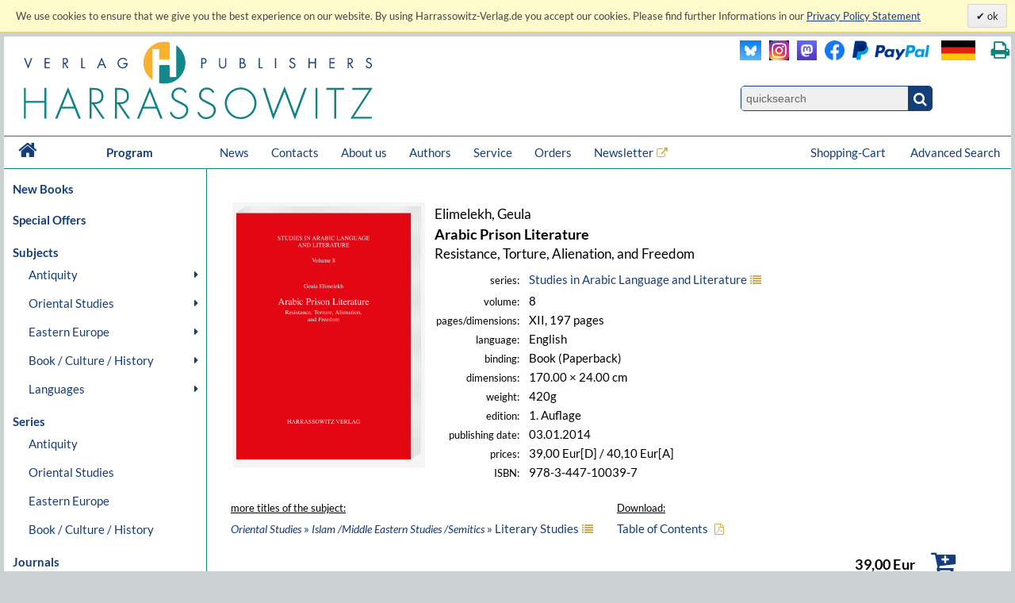

--- FILE ---
content_type: text/html; charset=UTF-8
request_url: https://www.harrassowitz-verlag.de/Arabic_Prison_Literature/title_4516.ahtml
body_size: 12898
content:
<!DOCTYPE html>
<html>
<head>
<meta http-equiv="content-type" content="text/html; charset=utf-8" />
<meta http-equiv="cache-control" content="max-age=0" />
<meta http-equiv="cache-control" content="no-cache" />
<meta http-equiv="expires" content="Thu, 01 Apr 2012 00:00:00 GMT" />
<meta http-equiv="pragma" content="no-cache" />
<meta name="generator" content="OrderOnline DatabasePublishing/" />
<meta name="generator-company" content="MSU Medien-Service-Untermain GmbH, Weichertstasse 20, 63741 Aschaffenburg" />
<meta name="generator-url" content="http://www.msu.biz/" />
<title>Harrassowitz Verlag - The Harrassowitz Publishing House Harrassowitz Verlag</title>
<meta name="description" lang="en" content="The Harrassowitz Verlag publishes scholarly books and periodicals on Oriental, Slavic and Book and Library Studies. The publishing section forms one part of Otto Harrassowitz GmbH & Co. KG." />
<meta name="audience" content="all" />
<meta name="publisher" content="The Harrassowitz Publishing House" />
<meta name="keywords" lang="en" content="Oriental,Studies,Slavic,Studies,Cultural,History,Ancient,Near,East,Classical,Studies,Egyptology,Orientalistik,Kulturgeschichte,Geschichte,Osteuropa,Slavistik,Slawistik,Verlag,Publisher,2,Weltkrieg,Achämeniden,Aegean,Studies,African,Studies,Afrikanistik,Ägäis/Geschichte,Ägypten/Christen,Ägypten/Literatur,Ägyptologie,Akkadian,Albanien,Altägyptische,Religion,Altaistic,Studies,Altaistik,Alte,Geschichte,Altes,Testament,Altorientalistik,Anatolian,Studies,Ancient,Near,East,Ancient,Near,Eastern,History,Ancient,Near,Eastern,Studies,Ancient,Palestine,Anthropology,Antike,Antikes,Bauwesen,Arabic,dialects,Arabic,grammar,Arabic,grammarians,Arabic,lexigography,Arabic,linguistics,Arabic,Studies,Arabistik,Aramäisch,Aramaistik,Archaeology,Archäologie,Art,History,Asien,Assyria,Assyriology,Äthiopien,Äthiopistik,Außereuropäische,Geschichte,Balkan,Balkan,Studies,Barock,Biblical,Studies,Bibliotheksgeschichte,Bibliothekswissenschaften,Bosnien,und,Herzegowina,Bronzezeit,Buch-,und,Bibliotheksgeschichte,Buchdruck,Buchgeschichte,Buddhist,Studies,Byzantine,Studies,Byzantinistik,Central,Asian,Studies,China,Chinese,studies,Christian,Orient,Christlicher,Orient,christlich-islamische,Beziehungen,Classical,Arabic,language,Codicology,Coptology,Cultural,Studies,Dialectology,Drittes,Reich,Early,Modern,Times,East,Asia,Studies,East,European,History,Egyptology,Erster,Weltkrieg,Ethiopian,Studies,Ethnografie,Ethnologie,Etymology,Finno-ugric,Studies,Finnougristik,Folklore,Studies,Franckesche,Stiftungen,Frühe,Neuzeit,Gallipoli,Gender,Studies,Germanistik,Geschichte,Griechenland/Geschichte,Handschriften,Han-Dynastie,Häresie,Hebräisch,Hebraistik,Hebrew,Studies,Heiliges,Römisches,Reich,Hellenismus,Herzog,August,Bibliothek,History,History,of,Religions,Humanismus,Indien/Religion,Indien/Sprache,Indo-European,Studies,Indologie,Indology,Iranian,Studies,Iranistik,Islamic,Studies,Islamische,Theologie,Islamisches,Recht,Islamwissenschaft,Italien/Buchgeschichte,Italien/Geschichte,Japan,Japan/Kunst,Japanese,Studies,Japanologie,Jewish,Studies,Judaistik,Jüdische,Geschichte,Jüdische,Studien,Jugoslawien,Kirchengeschichte,Kirchenrecht,Klassische,Archäologie,Klassische,Philologie,Klassisches,Arabisch,Kodikologie,Kollaboration,Kommunikationsgeschichte,Kopten,Koptologie,Koranhermeneutik,Korean,Studies,Koreanistik,Kosovo,Kulturgeschichte,Kulturtheorie,Kulturwissenschaft,Kunstgeschichte,Languages,of,the,Ancient,World,Levant,Library,Studies,Linguistics,Linguistik,Literaturgeschichte,Literaturwissenschaft,Liturgiewissenschaft,Manchu,languages,Manchu-Tungusic,Mandschu,Mandschuristik,Maritime,History,Mazedonien,Mediävistik,Mediengeschichte,Mediterranean,Studies,Medizingeschichte,Metalinguistik,Middle,Assyrian,period,Middle,Eastern,Studies,Migration,Mineralogie,Missionsgeschichte,Mittelalter,Mittellatein,Mongol,language,Mongolian,Mongolic,Studies,Mongolistik,Musikgeschichte,Muslim,Studies,Mythologie,Nationalismus,Nationalsozialismus,Nationalstaat,Non,European,History,Nordic,Studies,Nubien,Numismatik,Okkupation,Ostasien,Ostasienwissenschaft,Osteuropa,Paleography,Papyrology,Partisanen,Periodicals,Philhellenismus,Philology,Philosophie,Phonetics,Phonology,Pietismus,Polen/Geschichte,Politik,Pornografie,Pottery,Prähistorische,Archäologie,Provinzialrömische,Archäologie,Publisher,Publishing,house,Quelle,Rechtsgeschichte,Reformation,Reisen,Religion,Religionswissenschaft,Religious,Studies,Renaissance,Rezeptionsgeschichte,Rhodos,Römische,Archäologie,Russia/Languages,Russian,literature,Russisch-deutsches,Wörterbuch,Russisch-orthodoxe,Kirche,Russistik,Russland/Geschichte,Sanskrit,Schamanismus,Scharia,Scholarly,books,Semitic,languages,Semitic,Studies,Semitistik,Serbisch,Sibirien,Sinologie,Sinology,Slavic,literatures,South,Asia,Studies,Sozialgeschichte,Sozialismus,Soziolinguistik,Soziologie,Sprachwissenschaft,Südostasien,Südosteuropa,Südosteuropa/Geschichte,Sutra,Symbolik,Syrien,Syrologie,Tamilen,Tempelarchitektur,Thailand/Literatur,Theologie,Theologische,Ethik,Thüringen/Geschichte,Tibetkunde,Transeurasian,Tschechien/Literaturgeschichte,Tungusic,Studies,Turcology,Türkei/Geschichte,Türkei/Politik,Turkic,linguistics,Turkic,Studies,Turkish,Studies,Typology,Ukrainistik,Uralic,Studies,Uralistik,Urbanistik,Urkunde,Uyghur,Vergleichende,Literaturwissenschaft,Verlagsgeschichte,Vorderasiatische,Archäologie,Weimarer,Republik,Wissenschaftsgeschichte,Zeitgeschichte,Zensur,Zentral-,und,Innerasienforschung,zentralasiatische,Turkologie,Zentralasienwissenschaften" />
<meta name="author" content="The Harrassowitz Publishing House" />
<meta name="date" content="2026-01-08T15:37:09" />
<meta name="copyright" content="The Harrassowitz Publishing House" />
<meta name="content-language" content="en" />
<meta name="robots" content="index, follow, noodp" />
<meta name="revisit-after" content="1 days" />
<meta name="page-topic" content="Books" />
<meta name="google-site-verification" content="Loc1HT-pLCE2ebWSfws7i_A77unA_P-T0P0TEAIbpSY" />
<link rel="canonical" href="https://www.harrassowitz-verlag.de/title_4516.ahtml" />
<script type="text/javascript" src="/mimg/jslib/jquery/jquery-1.11.2.min.js"></script>
<script type="text/javascript" src="/mimg/jslib/OO_global.js"></script>
<meta name="viewport" content="width=device-width, initial-scale=1">
<link rel="apple-touch-icon" sizes="120x120" href="/apple-touch-icon-120x120-precomposed.png" /> 
<link rel="apple-touch-icon" sizes="152x152" href="/apple-touch-icon-152x152-precomposed.png" />

<meta content="Buch | Arabic Prison Literature | 978-3-447-10039-7" name="description" data-dynamic_meta_tag="1" />
<meta property="og:type" content="book" data-dynamic_meta_tag="1" />
<meta property="og:title" content="Arabic Prison Literature" data-dynamic_meta_tag="1" />
<meta property="og:url" content="https://www.harrassowitz-verlag.de/title_4516.ahtml" data-dynamic_meta_tag="1" />
 <meta property="og:image" content="https://www.harrassowitz-verlag.de/dzo/artikel/111/004/4516_111.png" data-dynamic_meta_tag="1" />
 <meta property="og:image:width" content="438" data-dynamic_meta_tag="1" />
 <meta property="og:image:height" content="600" data-dynamic_meta_tag="1" />
 <meta property="og:description" content="Buch | Harrassowitz Verlag" data-dynamic_meta_tag="1" />
<meta property="book:title" content="Arabic Prison Literature" data-dynamic_meta_tag="1" />
<meta property="book:isbn" content="978-3-447-10039-7" data-dynamic_meta_tag="1" />
<meta property="book:author" content="Elimelekh, Geula" data-dynamic_meta_tag="1" />
<meta property="book:release_date" content="2014-01-03" data-dynamic_meta_tag="1" /><!-- meta name=viewport content="width=device-width, initial-scale=1" -->
<script type="text/javascript" src="/mimg/jslib/jquery/jquery-impromptu-6.2.2.js"></script>
<link rel="stylesheet" href="/unit/includes/font-awesome/css/font-awesome.min.css">
<script type="text/javascript" src="/unit/includes/imagesLoaded.js"></script>
<script type="text/javascript" src="/unit/includes/nivo/jquery.nivo.slider.pack.js"></script>
<script type="text/javascript" src="/unit/includes/jquery.bpopup.min.js"></script>
<script type="text/javascript" src="/unit/includes/basic.js"></script>
<link rel="stylesheet" type="text/css" href="/unit/includes/style.css" />

  <script type="text/javascript">
  <!--
  
    function OO_check_cookie() {
      return true;
      if ('' == 'yes') return true;
      var wkid = document.cookie;
      if (wkid == '') {
        document.cookie = "test=0013";
        wkid = document.cookie;
      }
      if ( wkid.indexOf("0013") < 0  || navigator.cookieEnabled == false) {
        alert("Cookies sind in Ihrem Browser nicht aktiviert,\ndiese Funktion steht leider nicht zur Verfügung! - " + document.cookie);
        return false;
      }
      return true;
    }
    function OO_strzero(zahl) {
      if ( zahl < 10 ) return '0' + zahl;
      return zahl;
    }
    function OO_get_wkobject (obj) {
      var feld = document.getElementById(obj); //alert(feld);
      if (typeof(feld) != 'object' || feld == null ) return '';
      if (feld.type == "hidden") return(feld.value);
      if (feld.type == "text") {
        var wert = feld.value.replace(/^0+/, "");
            wert = parseInt(wert);
        feld.value = (isNaN(wert) || wert < 1) ? '' : wert;
        return(feld.value);
      }
      if (feld.type == "checkbox") return (feld.checked == true) ? feld.value : '';
      if (feld.type == 'select' || feld.type == 'select-one') return(feld[feld.selectedIndex].value);
      return '';
    }
    function ajtest(add,dest,callobj) {
      if ( 'ENG' != '') add += '&_PART_=ENG';
      //console.log(add);
      var wkein = new OO_AjaxRequest();
          wkein.callback = function() { if (AjaxResponse != '') { 
  $.prompt(AjaxResponse, { 
    buttons: { }, timeout:1500, opacity: 0,overlayspeed: 0,promptspeed: 0, closeText:'',
    position: { container: '#'+callobj, x: -270, y: -50, width:270 }
  });
}
if ( $('#cartinfoshort').length > 0 ) $('#cartinfoshort').load('/cgi-bin/cartinfo.cgi'); }
      var wkres = wkein.Request('post',dest,add);
    } 
    var wk = {};
    function OO_handleWKlist(gruppe, wkid) {
      if ( !OO_check_cookie() == true) return;
      if (gruppe == "" || gruppe == undefined) return;
      var wkarr = new Array();
      var ok = true;
      $.each(WKLIST, ok = function(key, value) {
        if ( value.group != gruppe || typeof(WKLIST[key]) != "object" ) return;
        var erg = OO_handleWK(key, 'L');
        if (typeof(erg) == 'boolean') { ok = false; return false; }
        if (typeof(erg) == 'string' && erg == '') return;
        wkarr.push('"'+key+'",{"ref","'+WKLIST[key].ref+'","values",'+WKLIST[key].values+',"link","'+WKLIST[key].link+'","'+WKGRPS[gruppe].gtype+'","'+gruppe+'"}');
      });
      if (wkarr.length < 1 || ! ok ) return;
      $.each(WKGRPS[gruppe], function(k,v) { wkarr.push('"'+k+'","'+v+'"'); });
      ajtest('wktype='+WKGRPS[gruppe].gtype+'&wkdata={'+wkarr.join(',')+'}','/pcgi/ajax-wkinfo.cgi','wklink_'+wkid);
    }
    function OO_handleWK(wkid, mode) {
      if ( !OO_check_cookie() == true) return;
      if (wkid == "" || wkid == undefined) return;
      var wkstring = '';
      var erg = OO_getWkdata(wkid);
      if (typeof(erg) == 'object') {
        if ( erg.etype ) {
          if (erg.etype == 'A' && WKLIST[wkid].aalert) OOform_alert('wklink_'+wkid, WKLIST[wkid].aalert, '', 'no');
          if (erg.etype == 'V' && WKLIST[wkid].valert) OOform_alert('wklink_'+wkid, WKLIST[wkid].valert, '', 'no');
          if (erg.etype == 'X' && WKLIST[wkid].xalert) alert(WKLIST[wkid].xalert);
          if (erg.obj) $('#'+erg.obj).focus();
          if (mode && mode == 'L') return false;
          return;
        }
        return;
      }
      if (typeof(erg) == 'string') {
        if (erg == '') return '';
        WKLIST[wkid].values = erg;
        if (mode && mode == 'L') return 'OK';
        var valarr = new Array();
        $.each(WKLIST[wkid], function(k,v) {
          if (k == 'link' || k == 'ref' || k == 'table' || k == 'unit' || k == 'typ') valarr.push('"'+k+'","'+v+'"');
          if (k == 'values') valarr.push('"'+k+'",'+v);
        });
        ajtest('wktype=single&wkdata={"'+wkid+'",{'+valarr.join(',')+'}}','/pcgi/ajax-wkinfo.cgi','wklink_'+wkid);
      }
      return;
    }

    function OO_getWkdata(wkid) {
      if (wkid == "" || wkid == undefined) return;
      var wert = OO_get_wkobject(wkid);
      if (wert == '') return {etype : 'A', obj : wkid};
      var anzahl = new Array();
      switch ( WKLIST[wkid].typ ) {
        case 'N':
          return "'"+wert+"'";
          break;
        case 'S':
          var variante = OO_get_wkobject(wkid+'_A');
          if (variante == '') return {etype : 'V', obj : wkid+'_A'};
          return '{"'+variante+'","'+wert+'"}';
          break;
        case 'P':
          var vari_a = OO_get_wkobject(wkid+'_A');
          if (vari_a == '') return {etype : 'V', obj : wkid+'_A'};
          var vari_b = OO_get_wkobject(wkid+'_B');
          if (vari_b == '') return {etype : 'V', obj : wkid+'_B'};
          var variante = vari_a+''+vari_b;
          if ( typeof(WKLIST[wkid].nv) == 'Array') {
            if ($.inArray(variante , WKLIST[wkid].nv) > -1) return {etype : 'X', obj : wkid+'_A'};
          }
          return '{"'+variante+'","'+wert+'"}';
          break;
        case 'G':
          for (var i=1; i<=WKLIST[wkid].var1; i++) {
            for (var j=1; j<=WKLIST[wkid].var2; j++) {
              var variante = OO_strzero(i) +''+ OO_strzero(j);
              var wert = OO_get_wkobject(wkid+'_'+variante);
              if (wert != '') anzahl.push( '{"'+variante+'","'+wert+'"}');
            }
          }
          if (anzahl.length < 1) return {etype : 'V', obj : wkid+'0101'};
          break;
        case 'DG':
          $.each(WKLIST[wkid].dln, function(z,val) {
            var wert = OO_get_wkobject(wkid+'_'+val);
            if (wert != '') anzahl.push( '{"'+val+'","'+wert+'"}');
          });
          if (anzahl.length < 1) return {etype : 'V', obj : wkid};
          break;
        default:
          return '';
      }
      return '[' + anzahl.join(',') + ']';
    }
    
var WKLIST = {"WK1":{"link":"/title_4516.ahtml","prs":"39.00","ref":"4516","table":"artikel","typ":"N","unit":"harrassowitz"}}
var google_tag_params = {"ecomm_pagetype":"other","ecomm_prodid":["4516"],"ecomm_totalvalue":["39.00"]}
  window.focus();

  -->
  </script>

<script language="javascript" type="text/javascript">
 $(document).ready(function() {
  
      replace_image('detailimg', '/dzo/artikel/111/004/4516_111.png'); cookieLawAccept('E','');
init_menues();

$('a.a_ext').click(function (e) { if($(this).data('linkref') > 0) { openExternalLink('ENG', e, this);}; });
$('a.a_ext_noicon').click(function (e) { if($(this).data('linkref') > 0) { openExternalLink('ENG', e, this);}; });

$.HA.loadHomeCarousel();

if ( $('#cartinfoshort').length > 0  ) {
    $('#cartinfoshort').load('/cgi-bin/cartinfo.cgi');
}
if ( $('#breadcrumbs-two').length > 0 ) {
  $('#breadcrumbs-two').append("");
}

jQuery(window).scroll(
  function(){jQuery(this).scrollTop()>100?jQuery("#scrollTopBtn").css({left:jQuery('#page').offset().left + jQuery('#page').outerWidth() + 30 + 'px'}).fadeIn():jQuery("#scrollTopBtn").fadeOut()}),
   jQuery(function(){
     //jQuery("#scrollTopBtn").css({left:jQuery('#page').offset().left + jQuery('#page').outerWidth() + 30 + 'px'});
     jQuery("#scrollTopBtn").bind("click",function(e){
       jQuery("html, body").stop().animate({scrollTop:jQuery('#page').offset().top-80},1000,"")})
});
 });
</script>
</head>

<body id="body_1146">
<a name="pagetop"></a>
<div id="cookielawbar"> 
 <div class="cl-row">
  <div class="cl-message lfloat">
   We use cookies to ensure that we give you the best experience on our website. By using Harrassowitz-Verlag.de you accept our cookies. Please find further Informations in our <a href="dataprivacy.ahtml"><u>Privacy Policy Statement</u></a>
  </div>
  <div class="cl-actions rfloat">
   <a href="javascript:cookieLawAccept('E','ok');" class="cl-button cl-accept">          ok            </a>
  </div>
 </div>
</div>

<div id="page">

 <div id="main_header">

  <div id="header_left"><a class="logo" href="/ENG/index.ahtml"><img src="/dzo/content/101/20_101.svg"></a></div>
<div id="header_right">
<table id="head_meta">
<tbody>
<tr>
<td>
 <div class="lfloat"><a class="a_ext_noicon" href="#" data-linkref="63" target="_harrfb" 
rel="noopener noreferrer" title="Visit us on Blue Sky"><img class="inlogo" src="/dzo/content/108/20_108.png" alt="Blue Sky"></a></div>

 <div class="lfloat"><a class="a_ext_noicon" href="#" data-linkref="83" target="_harrfb" 
rel="noopener noreferrer" title="Visit us on Instagram"><img class="mslogo" src="/dzo/content/107/20_107.jpg" alt="Instagram"></a></div>

 <div class="lfloat"><a class="a_ext_noicon" href="#" data-linkref="62" target="_harrfb" 
rel="noopener noreferrer" title="Visit us on Mastodon"> <img class="mslogo" src="/dzo/content/106/20_106.png" alt="Mastodon"></a></div>

 <div class="lfloat"><a class="a_ext_noicon" href="#" data-linkref="64" target="_harrfb" 
rel="noopener noreferrer" title="Visit us on Facebook"> <img class="fblogo" src="/dzo/content/105/20_105.png" alt="Facebook></a></div>

 <div class="lfloat"><img class="pplogo" src="/dzo/content/102/20_102.png" alt="PayPal"></div>

 <div class="lfloat"><img onclick="$.HA.switch_lang('DEU');"  title="zur deutschen Version wechseln" class="lflag point" src="/dzo/content/104/20_104.png" alt="deutsche Version"></div>
 <div class="lfloat"><i title="Print this page." onclick="$.HA.print();" class="fa fa-print txt18 fg_turk ml20 pointer" aria-hidden="true"></i></div>
 <div class="clear"></div>
</td>
</tr>
<tr>
<td>
<div class="qsearch"><form action="/ENG/search.ahtml" method="get"><input name="act" type="hidden" value="suchen" /><div class="qsearchleft"><input name="type" type="hidden" value="quick" /><input id="stichwort" class="forminput" name="keyword" type="search" placeholder="quicksearch" /></div><button class="btn startsearch fa fa-search" type="submit" value=""></button></form>
<div class="clear">&nbsp;</div>
</div>
</td>
</tr>
</tbody>
</table>
<div class="clear">&nbsp;</div>
</div>

<div class="clear">&nbsp;</div>

<nav id="head_nav">
<ul>
<li class="first"><a href="/ENG/index.ahtml">&nbsp;<i class="fa fa-home txt18 lh4" aria-hidden="true"></i>&nbsp;</a></li>
<li class="program"><a href="/ENG/index.ahtml">Program</a></li>
<li><a href="/ENG/news.ahtml">News</a></li>
<li><a href="/ENG/contacts.ahtml">Contacts</a></li>
<li><a href="/ENG/about.ahtml">About us</a></li>
<li><a href="/ENG/publicationrequest.ahtml">Authors</a></li>
<li><a href="/ENG/catalogs.ahtml">Service</a></li>
<li><a href="/ENG/orders.ahtml">Orders</a></li>
<li><a class="a_ext" href="#" data-linkref="51" target="_blank" 
rel="noopener noreferrer">Newsletter</a>
<li style="float:right;"><a href="/ENG/search.ahtml">Advanced Search</a></li>
<li style="float:right;"><a class="top_nav_wk" href="/ENG/cart.ahtml">Shopping-Cart&nbsp;<span id="cartinfoshort"></span></a></li>
<li class="hnavhide"><a id="menue" class="icon menue" title="Menue"></a></li>
<li class="hnavhide"><a id="warenkorb" title="Zum Warenkorb"></a></li>
</ul>
</nav>

  <div class="clear"></div>

 </div>

 <table id="inhalt">
  <tr>
  <td id="main_nav">
      <ul class="left_nav">
    <li class="mtab_list1"><a href="/newbooks.ahtml">New Books</a></li>
   </ul>

  <ul class="left_nav">
    <li class="mtab_list1"><a href="/specialoffers.ahtml">Special Offers</a></li>
   </ul>
<ul class="left_nav" id="left_nav">

 <li class="mtab_list1"><span class="mtab_list0">Subjects</span>
  <li class="mtab_list2"><a href="javascript:void();" data-subtab="subtab_781" title="Antiquity">Antiquity</a>
  <ul id="subtab_781" class="level1_tab">
   <li class="mtab_list3"><a href="javascript:void();" data-subtab="subtab_766" title="Ancient Egypt">Ancient Egypt</a>
   <ul id="subtab_766" class="level2_tab">
    <li class="mtab_list4"><a href="/Archaeology/subjects_798.ahtml" title="Archaeology">Archaeology</a></li>
    <li class="mtab_list4"><a href="/History/subjects_799.ahtml" title="History">History</a></li>
    <li class="mtab_list4"><a href="/Language/subjects_800.ahtml" title="Language">Language</a></li>
    <li class="mtab_list4"><a href="/Law/subjects_801.ahtml" title="Law">Law</a></li>
    <li class="mtab_list4"><a href="/Literary Studies/subjects_802.ahtml" title="Literary Studies">Literary Studies</a></li>
    <li class="mtab_list4"><a href="/Religion/subjects_803.ahtml" title="Religion">Religion</a></li>
   </ul>
  </li>
   <li class="mtab_list3"><a href="javascript:void();" data-subtab="subtab_767" title="Ancient Near East">Ancient Near East</a>
   <ul id="subtab_767" class="level2_tab">
    <li class="mtab_list4"><a href="/Archaeology/subjects_804.ahtml" title="Archaeology">Archaeology</a></li>
    <li class="mtab_list4"><a href="/History/subjects_805.ahtml" title="History">History</a></li>
    <li class="mtab_list4"><a href="/Language/subjects_806.ahtml" title="Language">Language</a></li>
    <li class="mtab_list4"><a href="/Law/subjects_807.ahtml" title="Law">Law</a></li>
    <li class="mtab_list4"><a href="/Literary Studies/subjects_808.ahtml" title="Literary Studies">Literary Studies</a></li>
    <li class="mtab_list4"><a href="/Religion/subjects_809.ahtml" title="Religion">Religion</a></li>
   </ul>
  </li>
   <li class="mtab_list3"><a href="javascript:void();" data-subtab="subtab_768" title="Classical Studies">Classical Studies</a>
   <ul id="subtab_768" class="level2_tab">
    <li class="mtab_list4"><a href="/Archaeology/subjects_784.ahtml" title="Archaeology">Archaeology</a></li>
    <li class="mtab_list4"><a href="/History/subjects_810.ahtml" title="History">History</a></li>
    <li class="mtab_list4"><a href="/Language/subjects_811.ahtml" title="Language">Language</a></li>
    <li class="mtab_list4"><a href="/Law/subjects_812.ahtml" title="Law">Law</a></li>
    <li class="mtab_list4"><a href="/Literary Studies/subjects_813.ahtml" title="Literary Studies">Literary Studies</a></li>
    <li class="mtab_list4"><a href="/Religion/subjects_814.ahtml" title="Religion">Religion</a></li>
   </ul>
  </li>
  </ul>
 </li>
  <li class="mtab_list2"><a href="javascript:void();" data-subtab="subtab_782" title="Oriental Studies">Oriental Studies</a>
  <ul id="subtab_782" class="level1_tab">
   <li class="mtab_list3"><a href="/Linguistics /Indo-European Studies/subjects_777.ahtml" title="Linguistics /Indo-European Studies">Linguistics /Indo-European Studies</a></li>
   <li class="mtab_list3"><a href="javascript:void();" data-subtab="subtab_785" title="Ethiopian &amp; African Studies">Ethiopian &amp; African Studies</a>
   <ul id="subtab_785" class="level2_tab">
    <li class="mtab_list4"><a href="/Archaeology/subjects_826.ahtml" title="Archaeology">Archaeology</a></li>
    <li class="mtab_list4"><a href="/History/subjects_825.ahtml" title="History">History</a></li>
    <li class="mtab_list4"><a href="/Language/subjects_824.ahtml" title="Language">Language</a></li>
    <li class="mtab_list4"><a href="/Law/subjects_823.ahtml" title="Law">Law</a></li>
    <li class="mtab_list4"><a href="/Literary Studies/subjects_822.ahtml" title="Literary Studies">Literary Studies</a></li>
    <li class="mtab_list4"><a href="/Religion/subjects_821.ahtml" title="Religion">Religion</a></li>
   </ul>
  </li>
   <li class="mtab_list3"><a href="javascript:void();" data-subtab="subtab_783" title="Jewish, Hebrew &amp; Aramaic Studies">Jewish, Hebrew &amp; Aramaic Studies</a>
   <ul id="subtab_783" class="level2_tab">
    <li class="mtab_list4"><a href="/Archaeology/subjects_832.ahtml" title="Archaeology">Archaeology</a></li>
    <li class="mtab_list4"><a href="/History/subjects_831.ahtml" title="History">History</a></li>
    <li class="mtab_list4"><a href="/Language/subjects_830.ahtml" title="Language">Language</a></li>
    <li class="mtab_list4"><a href="/Law/subjects_829.ahtml" title="Law">Law</a></li>
    <li class="mtab_list4"><a href="/Literary Studies/subjects_828.ahtml" title="Literary Studies">Literary Studies</a></li>
    <li class="mtab_list4"><a href="/Religion/subjects_827.ahtml" title="Religion">Religion</a></li>
   </ul>
  </li>
   <li class="mtab_list3"><a href="javascript:void();" data-subtab="subtab_786" title="Christian Orient /Byzantine Studies">Christian Orient /Byzantine Studies</a>
   <ul id="subtab_786" class="level2_tab">
    <li class="mtab_list4"><a href="/Archaeology/subjects_838.ahtml" title="Archaeology">Archaeology</a></li>
    <li class="mtab_list4"><a href="/History/subjects_837.ahtml" title="History">History</a></li>
    <li class="mtab_list4"><a href="/Language/subjects_836.ahtml" title="Language">Language</a></li>
    <li class="mtab_list4"><a href="/Law/subjects_835.ahtml" title="Law">Law</a></li>
    <li class="mtab_list4"><a href="/Literary Studies/subjects_834.ahtml" title="Literary Studies">Literary Studies</a></li>
    <li class="mtab_list4"><a href="/Religion/subjects_833.ahtml" title="Religion">Religion</a></li>
   </ul>
  </li>
   <li class="mtab_list3"><a href="javascript:void();" data-subtab="subtab_775" title="Islam /Middle Eastern Studies /Semitics">Islam /Middle Eastern Studies /Semitics</a>
   <ul id="subtab_775" class="level2_tab">
    <li class="mtab_list4"><a href="/Archaeology/subjects_820.ahtml" title="Archaeology">Archaeology</a></li>
    <li class="mtab_list4"><a href="/History/subjects_819.ahtml" title="History">History</a></li>
    <li class="mtab_list4"><a href="/Language/subjects_818.ahtml" title="Language">Language</a></li>
    <li class="mtab_list4"><a href="/Law/subjects_817.ahtml" title="Law">Law</a></li>
    <li class="mtab_list4"><a href="/Literary Studies/subjects_816.ahtml" title="Literary Studies">Literary Studies</a></li>
    <li class="mtab_list4"><a href="/Religion/subjects_815.ahtml" title="Religion">Religion</a></li>
   </ul>
  </li>
   <li class="mtab_list3"><a href="javascript:void();" data-subtab="subtab_776" title="Iranian Studies">Iranian Studies</a>
   <ul id="subtab_776" class="level2_tab">
    <li class="mtab_list4"><a href="/Archaeology/subjects_844.ahtml" title="Archaeology">Archaeology</a></li>
    <li class="mtab_list4"><a href="/History/subjects_843.ahtml" title="History">History</a></li>
    <li class="mtab_list4"><a href="/Language/subjects_842.ahtml" title="Language">Language</a></li>
    <li class="mtab_list4"><a href="/Law/subjects_841.ahtml" title="Law">Law</a></li>
    <li class="mtab_list4"><a href="/Literary Studies/subjects_840.ahtml" title="Literary Studies">Literary Studies</a></li>
    <li class="mtab_list4"><a href="/Religion/subjects_839.ahtml" title="Religion">Religion</a></li>
   </ul>
  </li>
   <li class="mtab_list3"><a href="javascript:void();" data-subtab="subtab_787" title="Indology">Indology</a>
   <ul id="subtab_787" class="level2_tab">
    <li class="mtab_list4"><a href="/Archaeology/subjects_850.ahtml" title="Archaeology">Archaeology</a></li>
    <li class="mtab_list4"><a href="/History/subjects_849.ahtml" title="History">History</a></li>
    <li class="mtab_list4"><a href="/Language/subjects_848.ahtml" title="Language">Language</a></li>
    <li class="mtab_list4"><a href="/Law/subjects_847.ahtml" title="Law">Law</a></li>
    <li class="mtab_list4"><a href="/Literary Studies/subjects_846.ahtml" title="Literary Studies">Literary Studies</a></li>
    <li class="mtab_list4"><a href="/Religion/subjects_845.ahtml" title="Religion">Religion</a></li>
   </ul>
  </li>
   <li class="mtab_list3"><a href="javascript:void();" data-subtab="subtab_789" title="South Asian Studies">South Asian Studies</a>
   <ul id="subtab_789" class="level2_tab">
    <li class="mtab_list4"><a href="/Archaeology/subjects_856.ahtml" title="Archaeology">Archaeology</a></li>
    <li class="mtab_list4"><a href="/History/subjects_855.ahtml" title="History">History</a></li>
    <li class="mtab_list4"><a href="/Language/subjects_854.ahtml" title="Language">Language</a></li>
    <li class="mtab_list4"><a href="/Law/subjects_853.ahtml" title="Law">Law</a></li>
    <li class="mtab_list4"><a href="/Literary Studies/subjects_852.ahtml" title="Literary Studies">Literary Studies</a></li>
    <li class="mtab_list4"><a href="/Religion/subjects_851.ahtml" title="Religion">Religion</a></li>
   </ul>
  </li>
   <li class="mtab_list3"><a href="javascript:void();" data-subtab="subtab_790" title="Turkology">Turkology</a>
   <ul id="subtab_790" class="level2_tab">
    <li class="mtab_list4"><a href="/Archaeology/subjects_862.ahtml" title="Archaeology">Archaeology</a></li>
    <li class="mtab_list4"><a href="/History/subjects_861.ahtml" title="History">History</a></li>
    <li class="mtab_list4"><a href="/Language/subjects_860.ahtml" title="Language">Language</a></li>
    <li class="mtab_list4"><a href="/Law/subjects_859.ahtml" title="Law">Law</a></li>
    <li class="mtab_list4"><a href="/Literary Studies/subjects_858.ahtml" title="Literary Studies">Literary Studies</a></li>
    <li class="mtab_list4"><a href="/Religion/subjects_857.ahtml" title="Religion">Religion</a></li>
   </ul>
  </li>
   <li class="mtab_list3"><a href="javascript:void();" data-subtab="subtab_791" title="Finno-Ugric, Uralic &amp; Altaistic Studies">Finno-Ugric, Uralic &amp; Altaistic Studies</a>
   <ul id="subtab_791" class="level2_tab">
    <li class="mtab_list4"><a href="/Archaeology/subjects_868.ahtml" title="Archaeology">Archaeology</a></li>
    <li class="mtab_list4"><a href="/History/subjects_867.ahtml" title="History">History</a></li>
    <li class="mtab_list4"><a href="/Language/subjects_866.ahtml" title="Language">Language</a></li>
    <li class="mtab_list4"><a href="/Law/subjects_865.ahtml" title="Law">Law</a></li>
    <li class="mtab_list4"><a href="/Literary Studies/subjects_864.ahtml" title="Literary Studies">Literary Studies</a></li>
    <li class="mtab_list4"><a href="/Religion/subjects_863.ahtml" title="Religion">Religion</a></li>
   </ul>
  </li>
   <li class="mtab_list3"><a href="javascript:void();" data-subtab="subtab_792" title="Central Asiatic Studies">Central Asiatic Studies</a>
   <ul id="subtab_792" class="level2_tab">
    <li class="mtab_list4"><a href="/Archaeology/subjects_874.ahtml" title="Archaeology">Archaeology</a></li>
    <li class="mtab_list4"><a href="/History/subjects_873.ahtml" title="History">History</a></li>
    <li class="mtab_list4"><a href="/Language/subjects_872.ahtml" title="Language">Language</a></li>
    <li class="mtab_list4"><a href="/Law/subjects_871.ahtml" title="Law">Law</a></li>
    <li class="mtab_list4"><a href="/Literary Studies/subjects_870.ahtml" title="Literary Studies">Literary Studies</a></li>
    <li class="mtab_list4"><a href="/Religion/subjects_869.ahtml" title="Religion">Religion</a></li>
   </ul>
  </li>
   <li class="mtab_list3"><a href="javascript:void();" data-subtab="subtab_793" title="Chinese &amp; Korean Studies">Chinese &amp; Korean Studies</a>
   <ul id="subtab_793" class="level2_tab">
    <li class="mtab_list4"><a href="/Archaeology/subjects_880.ahtml" title="Archaeology">Archaeology</a></li>
    <li class="mtab_list4"><a href="/History/subjects_879.ahtml" title="History">History</a></li>
    <li class="mtab_list4"><a href="/Language/subjects_878.ahtml" title="Language">Language</a></li>
    <li class="mtab_list4"><a href="/Law/subjects_877.ahtml" title="Law">Law</a></li>
    <li class="mtab_list4"><a href="/Literary Studies/subjects_876.ahtml" title="Literary Studies">Literary Studies</a></li>
    <li class="mtab_list4"><a href="/Religion/subjects_875.ahtml" title="Religion">Religion</a></li>
   </ul>
  </li>
   <li class="mtab_list3"><a href="javascript:void();" data-subtab="subtab_794" title="Japanese Studies">Japanese Studies</a>
   <ul id="subtab_794" class="level2_tab">
    <li class="mtab_list4"><a href="/Archaeology/subjects_886.ahtml" title="Archaeology">Archaeology</a></li>
    <li class="mtab_list4"><a href="/History/subjects_885.ahtml" title="History">History</a></li>
    <li class="mtab_list4"><a href="/Language/subjects_884.ahtml" title="Language">Language</a></li>
    <li class="mtab_list4"><a href="/Law/subjects_883.ahtml" title="Law">Law</a></li>
    <li class="mtab_list4"><a href="/Literary Studies/subjects_882.ahtml" title="Literary Studies">Literary Studies</a></li>
    <li class="mtab_list4"><a href="/Religion/subjects_881.ahtml" title="Religion">Religion</a></li>
   </ul>
  </li>
   <li class="mtab_list3"><a href="javascript:void();" data-subtab="subtab_795" title="Religious Studies">Religious Studies</a>
   <ul id="subtab_795" class="level2_tab">
    <li class="mtab_list4"><a href="/Biblical Studies/subjects_887.ahtml" title="Biblical Studies">Biblical Studies</a></li>
    <li class="mtab_list4"><a href="/Buddhism/subjects_888.ahtml" title="Buddhism">Buddhism</a></li>
    <li class="mtab_list4"><a href="/Daoism/subjects_889.ahtml" title="Daoism">Daoism</a></li>
    <li class="mtab_list4"><a href="/Islam/subjects_890.ahtml" title="Islam">Islam</a></li>
    <li class="mtab_list4"><a href="/Manichaeism/subjects_891.ahtml" title="Manichaeism">Manichaeism</a></li>
    <li class="mtab_list4"><a href="/Oriental Religions/subjects_892.ahtml" title="Oriental Religions">Oriental Religions</a></li>
    <li class="mtab_list4"><a href="/Religious Studies/subjects_893.ahtml" title="Religious Studies">Religious Studies</a></li>
   </ul>
  </li>
   <li class="mtab_list3"><a href="/Non-European History/subjects_796.ahtml" title="Non-European History">Non-European History</a></li>
   <li class="mtab_list3"><a href="/Ethnology/subjects_797.ahtml" title="Ethnology">Ethnology</a></li>
  </ul>
 </li>
  <li class="mtab_list2"><a href="javascript:void();" data-subtab="subtab_765" title="Eastern Europe">Eastern Europe</a>
  <ul id="subtab_765" class="level1_tab">
   <li class="mtab_list3"><a href="javascript:void();" data-subtab="subtab_938" title="Polish Studies">Polish Studies</a>
   <ul id="subtab_938" class="level2_tab">
    <li class="mtab_list4"><a href="/History/Politics/subjects_704.ahtml" title="History/Politics">History/Politics</a></li>
    <li class="mtab_list4"><a href="/Language/subjects_703.ahtml" title="Language">Language</a></li>
    <li class="mtab_list4"><a href="/Literary Studies/subjects_701.ahtml" title="Literary Studies">Literary Studies</a></li>
    <li class="mtab_list4"><a href="/Religion/subjects_700.ahtml" title="Religion">Religion</a></li>
   </ul>
  </li>
   <li class="mtab_list3"><a href="javascript:void();" data-subtab="subtab_937" title="Czech /Slovak Studies">Czech /Slovak Studies</a>
   <ul id="subtab_937" class="level2_tab">
    <li class="mtab_list4"><a href="/History/Politics/subjects_711.ahtml" title="History/Politics">History/Politics</a></li>
    <li class="mtab_list4"><a href="/Language/subjects_710.ahtml" title="Language">Language</a></li>
    <li class="mtab_list4"><a href="/Literary Studies/subjects_709.ahtml" title="Literary Studies">Literary Studies</a></li>
    <li class="mtab_list4"><a href="/Religion/subjects_708.ahtml" title="Religion">Religion</a></li>
   </ul>
  </li>
   <li class="mtab_list3"><a href="javascript:void();" data-subtab="subtab_939" title="Baltic /Finno-Ugrian Studies">Baltic /Finno-Ugrian Studies</a>
   <ul id="subtab_939" class="level2_tab">
    <li class="mtab_list4"><a href="/History/Politics/subjects_707.ahtml" title="History/Politics">History/Politics</a></li>
    <li class="mtab_list4"><a href="/Language/subjects_706.ahtml" title="Language">Language</a></li>
    <li class="mtab_list4"><a href="/Literary Studies/subjects_702.ahtml" title="Literary Studies">Literary Studies</a></li>
    <li class="mtab_list4"><a href="/Religion/subjects_705.ahtml" title="Religion">Religion</a></li>
   </ul>
  </li>
   <li class="mtab_list3"><a href="javascript:void();" data-subtab="subtab_940" title="Russian / Ukrainian Studies">Russian / Ukrainian Studies</a>
   <ul id="subtab_940" class="level2_tab">
    <li class="mtab_list4"><a href="/History/Politics/subjects_715.ahtml" title="History/Politics">History/Politics</a></li>
    <li class="mtab_list4"><a href="/Language/subjects_714.ahtml" title="Language">Language</a></li>
    <li class="mtab_list4"><a href="/Literary Studies/subjects_713.ahtml" title="Literary Studies">Literary Studies</a></li>
    <li class="mtab_list4"><a href="/Religion/subjects_712.ahtml" title="Religion">Religion</a></li>
   </ul>
  </li>
   <li class="mtab_list3"><a href="javascript:void();" data-subtab="subtab_941" title="Balkan Studies">Balkan Studies</a>
   <ul id="subtab_941" class="level2_tab">
    <li class="mtab_list4"><a href="/History/Politics/subjects_719.ahtml" title="History/Politics">History/Politics</a></li>
    <li class="mtab_list4"><a href="/Language/subjects_718.ahtml" title="Language">Language</a></li>
    <li class="mtab_list4"><a href="/Law/subjects_721.ahtml" title="Law">Law</a></li>
    <li class="mtab_list4"><a href="/Literary Studies/subjects_717.ahtml" title="Literary Studies">Literary Studies</a></li>
    <li class="mtab_list4"><a href="/Religion/subjects_716.ahtml" title="Religion">Religion</a></li>
   </ul>
  </li>
   <li class="mtab_list3"><a href="javascript:void();" data-subtab="subtab_942" title="Greek /Cyprus Studies">Greek /Cyprus Studies</a>
   <ul id="subtab_942" class="level2_tab">
    <li class="mtab_list4"><a href="/History/Politics/subjects_723.ahtml" title="History/Politics">History/Politics</a></li>
    <li class="mtab_list4"><a href="/Religion/subjects_720.ahtml" title="Religion">Religion</a></li>
    <li class="mtab_list4"><a href="/Thetis/subjects_722.ahtml" title="Thetis">Thetis</a></li>
   </ul>
  </li>
  </ul>
 </li>
  <li class="mtab_list2"><a href="javascript:void();" data-subtab="subtab_764" title="Book / Culture / History">Book / Culture / History</a>
  <ul id="subtab_764" class="level1_tab">
   <li class="mtab_list3"><a href="javascript:void();" data-subtab="subtab_769" title="Book Studies">Book Studies</a>
   <ul id="subtab_769" class="level2_tab">
    <li class="mtab_list4"><a href="/General Interest/subjects_778.ahtml" title="General Interest">General Interest</a></li>
    <li class="mtab_list4"><a href="/History of Publishing/subjects_779.ahtml" title="History of Publishing">History of Publishing</a></li>
    <li class="mtab_list4"><a href="/Law/subjects_780.ahtml" title="Law">Law</a></li>
    <li class="mtab_list4"><a href="/Library Science/subjects_923.ahtml" title="Library Science">Library Science</a></li>
   </ul>
  </li>
   <li class="mtab_list3"><a href="javascript:void();" data-subtab="subtab_770" title="History /Cultural Studies">History /Cultural Studies</a>
   <ul id="subtab_770" class="level2_tab">
    <li class="mtab_list4"><a href="/15/16th Century/subjects_925.ahtml" title="15/16th Century">15/16th Century</a></li>
    <li class="mtab_list4"><a href="/17/18th Century/subjects_926.ahtml" title="17/18th Century">17/18th Century</a></li>
    <li class="mtab_list4"><a href="/19/20th Century/subjects_927.ahtml" title="19/20th Century">19/20th Century</a></li>
    <li class="mtab_list4"><a href="/Art History/subjects_928.ahtml" title="Art History">Art History</a></li>
    <li class="mtab_list4"><a href="/Astrology /Astronomy/subjects_929.ahtml" title="Astrology /Astronomy">Astrology /Astronomy</a></li>
    <li class="mtab_list4"><a href="/Gender Studies/subjects_930.ahtml" title="Gender Studies">Gender Studies</a></li>
    <li class="mtab_list4"><a href="/Jewish Studies/subjects_931.ahtml" title="Jewish Studies">Jewish Studies</a></li>
    <li class="mtab_list4"><a href="/Literary Studies/subjects_117.ahtml" title="Literary Studies">Literary Studies</a></li>
    <li class="mtab_list4"><a href="/Medical History/subjects_932.ahtml" title="Medical History">Medical History</a></li>
    <li class="mtab_list4"><a href="/Medieval Studies/subjects_924.ahtml" title="Medieval Studies">Medieval Studies</a></li>
    <li class="mtab_list4"><a href="/Musicology/subjects_933.ahtml" title="Musicology">Musicology</a></li>
    <li class="mtab_list4"><a href="/Numismatics/subjects_934.ahtml" title="Numismatics">Numismatics</a></li>
    <li class="mtab_list4"><a href="/Sociology/subjects_935.ahtml" title="Sociology">Sociology</a></li>
   </ul>
  </li>
   <li class="mtab_list3"><a href="javascript:void();" data-subtab="subtab_771" title="Library Catalogs">Library Catalogs</a>
   <ul id="subtab_771" class="level2_tab">
    <li class="mtab_list4"><a href="/Augsburg/subjects_731.ahtml" title="Augsburg">Augsburg</a></li>
    <li class="mtab_list4"><a href="/Baden Württemberg/subjects_732.ahtml" title="Baden Württemberg">Baden Württemberg</a></li>
    <li class="mtab_list4"><a href="/Bamberg/subjects_733.ahtml" title="Bamberg">Bamberg</a></li>
    <li class="mtab_list4"><a href="/Berlin/subjects_734.ahtml" title="Berlin">Berlin</a></li>
    <li class="mtab_list4"><a href="/Bern/subjects_735.ahtml" title="Bern">Bern</a></li>
    <li class="mtab_list4"><a href="/Bremen/subjects_736.ahtml" title="Bremen">Bremen</a></li>
    <li class="mtab_list4"><a href="/Catalogs of Greek Manuscripts/subjects_936.ahtml" title="Catalogs of Greek Manuscripts">Catalogs of Greek Manuscripts</a></li>
    <li class="mtab_list4"><a href="/Catalogs of Illuminated Manuscripts/subjects_724.ahtml" title="Catalogs of Illuminated Manuscripts">Catalogs of Illuminated Manuscripts</a></li>
    <li class="mtab_list4"><a href="/Catalogs of Incunabula/subjects_725.ahtml" title="Catalogs of Incunabula">Catalogs of Incunabula</a></li>
    <li class="mtab_list4"><a href="/Catalogs of Medieval Manuscripts/subjects_726.ahtml" title="Catalogs of Medieval Manuscripts">Catalogs of Medieval Manuscripts</a></li>
    <li class="mtab_list4"><a href="/Catalogs of Modern Age Manuscripts/subjects_727.ahtml" title="Catalogs of Modern Age Manuscripts">Catalogs of Modern Age Manuscripts</a></li>
    <li class="mtab_list4"><a href="/Catalogs of Music Manuscripts/subjects_728.ahtml" title="Catalogs of Music Manuscripts">Catalogs of Music Manuscripts</a></li>
    <li class="mtab_list4"><a href="/Catalogs of Oriental Manuscripts/subjects_729.ahtml" title="Catalogs of Oriental Manuscripts">Catalogs of Oriental Manuscripts</a></li>
    <li class="mtab_list4"><a href="/Darmstadt/subjects_737.ahtml" title="Darmstadt">Darmstadt</a></li>
    <li class="mtab_list4"><a href="/Dillingen/subjects_739.ahtml" title="Dillingen">Dillingen</a></li>
    <li class="mtab_list4"><a href="/Düsseldorf/subjects_740.ahtml" title="Düsseldorf">Düsseldorf</a></li>
    <li class="mtab_list4"><a href="/Eichstätt/subjects_741.ahtml" title="Eichstätt">Eichstätt</a></li>
    <li class="mtab_list4"><a href="/Germany/ Europe/subjects_738.ahtml" title="Germany/ Europe">Germany/ Europe</a></li>
    <li class="mtab_list4"><a href="/Gotha/subjects_742.ahtml" title="Gotha">Gotha</a></li>
    <li class="mtab_list4"><a href="/Göttingen/subjects_743.ahtml" title="Göttingen">Göttingen</a></li>
    <li class="mtab_list4"><a href="/Halberstadt/subjects_12.ahtml" title="Halberstadt">Halberstadt</a></li>
    <li class="mtab_list4"><a href="/Heidelberg/subjects_744.ahtml" title="Heidelberg">Heidelberg</a></li>
    <li class="mtab_list4"><a href="/Inheritance Catalogs/subjects_730.ahtml" title="Inheritance Catalogs">Inheritance Catalogs</a></li>
    <li class="mtab_list4"><a href="/Jena/subjects_745.ahtml" title="Jena">Jena</a></li>
    <li class="mtab_list4"><a href="/Karlsruhe/subjects_746.ahtml" title="Karlsruhe">Karlsruhe</a></li>
    <li class="mtab_list4"><a href="/Kassel/subjects_747.ahtml" title="Kassel">Kassel</a></li>
    <li class="mtab_list4"><a href="/Koblenz/subjects_748.ahtml" title="Koblenz">Koblenz</a></li>
    <li class="mtab_list4"><a href="/Leipzig/subjects_749.ahtml" title="Leipzig">Leipzig</a></li>
    <li class="mtab_list4"><a href="/Lorsch/subjects_750.ahtml" title="Lorsch">Lorsch</a></li>
    <li class="mtab_list4"><a href="/Luxemburg/subjects_751.ahtml" title="Luxemburg">Luxemburg</a></li>
    <li class="mtab_list4"><a href="/Munich / München/subjects_752.ahtml" title="Munich / München">Munich / München</a></li>
    <li class="mtab_list4"><a href="/Neuburg/subjects_753.ahtml" title="Neuburg">Neuburg</a></li>
    <li class="mtab_list4"><a href="/Nürnberg/subjects_754.ahtml" title="Nürnberg">Nürnberg</a></li>
    <li class="mtab_list4"><a href="/Rostock/subjects_755.ahtml" title="Rostock">Rostock</a></li>
    <li class="mtab_list4"><a href="/St. Gallen/subjects_756.ahtml" title="St. Gallen">St. Gallen</a></li>
    <li class="mtab_list4"><a href="/Stuttgart/subjects_757.ahtml" title="Stuttgart">Stuttgart</a></li>
    <li class="mtab_list4"><a href="/Trier/subjects_758.ahtml" title="Trier">Trier</a></li>
    <li class="mtab_list4"><a href="/Weimar/subjects_759.ahtml" title="Weimar">Weimar</a></li>
    <li class="mtab_list4"><a href="/Wolfenbüttel/subjects_760.ahtml" title="Wolfenbüttel">Wolfenbüttel</a></li>
    <li class="mtab_list4"><a href="/Zürich/subjects_761.ahtml" title="Zürich">Zürich</a></li>
   </ul>
  </li>
  </ul>
 </li>
  <li class="mtab_list2"><a href="javascript:void();" data-subtab="subtab_763" title="Languages">Languages</a>
  <ul id="subtab_763" class="level1_tab">
   <li class="mtab_list3"><a href="/African Languages/subjects_772.ahtml" title="African Languages">African Languages</a></li>
   <li class="mtab_list3"><a href="/Ancient Egyptian/subjects_773.ahtml" title="Ancient Egyptian">Ancient Egyptian</a></li>
   <li class="mtab_list3"><a href="/Ancient Near East Languages/subjects_774.ahtml" title="Ancient Near East Languages">Ancient Near East Languages</a></li>
   <li class="mtab_list3"><a href="/Arabic Languages/subjects_788.ahtml" title="Arabic Languages">Arabic Languages</a></li>
   <li class="mtab_list3"><a href="/Aramaic/subjects_894.ahtml" title="Aramaic">Aramaic</a></li>
   <li class="mtab_list3"><a href="/Balkan Languages/subjects_895.ahtml" title="Balkan Languages">Balkan Languages</a></li>
   <li class="mtab_list3"><a href="/Berber Languages/subjects_896.ahtml" title="Berber Languages">Berber Languages</a></li>
   <li class="mtab_list3"><a href="/Burushaski/subjects_897.ahtml" title="Burushaski">Burushaski</a></li>
   <li class="mtab_list3"><a href="/Chinese/subjects_898.ahtml" title="Chinese">Chinese</a></li>
   <li class="mtab_list3"><a href="/Czech/subjects_899.ahtml" title="Czech">Czech</a></li>
   <li class="mtab_list3"><a href="/Dialectology/subjects_900.ahtml" title="Dialectology">Dialectology</a></li>
   <li class="mtab_list3"><a href="/Ethiopian Languages/subjects_901.ahtml" title="Ethiopian Languages">Ethiopian Languages</a></li>
   <li class="mtab_list3"><a href="/Finnougrian Languages/subjects_902.ahtml" title="Finnougrian Languages">Finnougrian Languages</a></li>
   <li class="mtab_list3"><a href="/German as a Foreign Language/subjects_903.ahtml" title="German as a Foreign Language">German as a Foreign Language</a></li>
   <li class="mtab_list3"><a href="/Greek/subjects_904.ahtml" title="Greek">Greek</a></li>
   <li class="mtab_list3"><a href="/Hebrew/subjects_905.ahtml" title="Hebrew">Hebrew</a></li>
   <li class="mtab_list3"><a href="/Indian Languages/subjects_906.ahtml" title="Indian Languages">Indian Languages</a></li>
   <li class="mtab_list3"><a href="/Indonesian/subjects_907.ahtml" title="Indonesian">Indonesian</a></li>
   <li class="mtab_list3"><a href="/Iranian Languages/subjects_908.ahtml" title="Iranian Languages">Iranian Languages</a></li>
   <li class="mtab_list3"><a href="/Japanese Languages/subjects_909.ahtml" title="Japanese Languages">Japanese Languages</a></li>
   <li class="mtab_list3"><a href="/Korean/subjects_910.ahtml" title="Korean">Korean</a></li>
   <li class="mtab_list3"><a href="/Kurdish/subjects_91.ahtml" title="Kurdish">Kurdish</a></li>
   <li class="mtab_list3"><a href="/Latin/subjects_911.ahtml" title="Latin">Latin</a></li>
   <li class="mtab_list3"><a href="/Mongolian/subjects_912.ahtml" title="Mongolian">Mongolian</a></li>
   <li class="mtab_list3"><a href="/Polish/subjects_913.ahtml" title="Polish">Polish</a></li>
   <li class="mtab_list3"><a href="/Romanian/subjects_914.ahtml" title="Romanian">Romanian</a></li>
   <li class="mtab_list3"><a href="/Russian/subjects_915.ahtml" title="Russian">Russian</a></li>
   <li class="mtab_list3"><a href="/Siberian Languages/subjects_916.ahtml" title="Siberian Languages">Siberian Languages</a></li>
   <li class="mtab_list3"><a href="/Syriac/subjects_917.ahtml" title="Syriac">Syriac</a></li>
   <li class="mtab_list3"><a href="/Tibetan/subjects_918.ahtml" title="Tibetan">Tibetan</a></li>
   <li class="mtab_list3"><a href="/Tungusic Languages/subjects_919.ahtml" title="Tungusic Languages">Tungusic Languages</a></li>
   <li class="mtab_list3"><a href="/Turkic Languages/subjects_920.ahtml" title="Turkic Languages">Turkic Languages</a></li>
   <li class="mtab_list3"><a href="/Ukrainian/subjects_921.ahtml" title="Ukrainian">Ukrainian</a></li>
   <li class="mtab_list3"><a href="/Yeniseian Languages/subjects_922.ahtml" title="Yeniseian Languages">Yeniseian Languages</a></li>
  </ul>
 </li>
</ul>
<ul class="left_nav">

 <li class="mtab_list1"><span class="mtab_list0">Series</span>
  <li class="mtab_list2"><a href="/Antiquity/seriesoverview_243.ahtml" title="Antiquity">Antiquity</a>
  <li class="mtab_list2"><a href="/Oriental Studies/seriesoverview_86.ahtml" title="Oriental Studies">Oriental Studies</a>
  <li class="mtab_list2"><a href="/Eastern Europe/seriesoverview_51.ahtml" title="Eastern Europe">Eastern Europe</a>
  <li class="mtab_list2"><a href="/Book / Culture / History/seriesoverview_23.ahtml" title="Book / Culture / History">Book / Culture / History</a>
</ul>
<ul class="left_nav">

 <li class="mtab_list1"><span>Journals</span>
  <li class="mtab_list2"><a href="/Antiquity/journalsoverview_203.ahtml" title="Antiquity">Antiquity</a>
  <li class="mtab_list2"><a href="/Oriental Studies/journalsoverview_356.ahtml" title="Oriental Studies">Oriental Studies</a>
  <li class="mtab_list2"><a href="/Eastern Europe/journalsoverview_355.ahtml" title="Eastern Europe">Eastern Europe</a>
  <li class="mtab_list2"><a href="/Book / Culture / History/journalsoverview_168.ahtml" title="Book / Culture / History">Book / Culture / History</a>
</ul>
<ul class="left_nav" id="left_nav">
 <li class="mtab_list1"><span>Open Access</span></li>

  <li class="mtab_list2"><a href="/Antiquity/openaccess_781.ahtml" title="Antiquity">Antiquity</a>
  <ul id="subtab_781" class="level1_tab">
   <ul></li></li></li></li>
   </ul>
  </li>
   <ul></li></li></li></li></li>
   </ul>
  </li>
   <ul></li></li></li></li></li></li>
   </ul>
  </li>
  </ul>
  <li class="mtab_list2"><a href="/Oriental Studies/openaccess_782.ahtml" title="Oriental Studies">Oriental Studies</a>
  <ul id="subtab_782" class="level1_tab"></li>
   <ul></li></li></li></li>
   </ul>
  </li>
   <ul></li></li></li></li>
   </ul>
  </li>
   <ul></li></li></li>
   </ul>
  </li>
   <ul></li></li></li></li></li>
   </ul>
  </li>
   <ul></li></li></li></li>
   </ul>
  </li>
   <ul></li></li></li>
   </ul>
  </li>
   <ul></li></li></li>
   </ul>
  </li>
   <ul></li></li></li>
   </ul>
  </li>
   <ul></li></li>
   </ul>
  </li>
   <ul></li></li>
   </ul>
  </li></li></li>
  </ul>
  <li class="mtab_list2"><a href="/Eastern Europe/openaccess_765.ahtml" title="Eastern Europe">Eastern Europe</a>
  <ul id="subtab_765" class="level1_tab">
   <ul></li></li></li>
   </ul>
  </li>
   <ul></li></li></li>
   </ul>
  </li>
   <ul></li>
   </ul>
  </li>
   <ul></li></li></li>
   </ul>
  </li>
   <ul></li></li></li>
   </ul>
  </li>
  </ul>
  <li class="mtab_list2"><a href="/Cultural Studies/openaccess_764.ahtml" title="Cultural Studies">Cultural Studies</a>
  <ul id="subtab_764" class="level1_tab">
   <ul></li></li></li></li>
   </ul>
  </li>
   <ul></li></li></li></li></li></li></li></li></li></li></li></li>
   </ul>
  </li>
   <ul></li></li></li>
   </ul>
  </li>
  </ul>
  <li class="mtab_list2"><a href="/Languages/openaccess_763.ahtml" title="Languages">Languages</a>
  <ul id="subtab_763" class="level1_tab"></li></li></li></li></li></li></li></li></li></li></li>
  </ul>
</ul>
   <ul class="left_nav">
    <li class="mtab_list1"><a href="/ebooks.ahtml">E-Books</a></li>
    <li class="mtab_list1"><a class="a_ext" href="https://www.harrassowitz-library.com/?_locale=en">eLibrary</a></li>
    <li class="mtab_list1"><a href="/authors.ahtml">Authors</a></li>
    <li class="mtab_list1"><a href="/catalogs.ahtml">Catalogs &amp; brochures</a></li>
    <li class="mtab_list1"></li>
   </ul>
<script type="text/javascript">
     OO_AN_trees["A"] = {};
     OO_AN_treeinfo["A"] = {"top_LV":[12],"mod01":"","mod02":"","mod03":"A","noclose":"","sclass":""};
   OO_AN_trees["A"]["12"]={"ZW":[12],"LS":[],"ST":"","LV":0};</script>

<!-- ENG_left_programnavs.ahtml -->
   <div class="clear"></div>
  </td>

  <td class="trenner"></td>

  <td id="main_content">
   <!-- div class="txt16 bold fg_turk mtop20">Title Details</div --><div class="mr40">
 <table class="mtop40" cellpadding="0" cellpacing="0" border="0">
 <tr>
  <td class="malign calign" style="min-width233px;">
   
  <div style="width:233px; padding:5px; background:#f5f5f5;" onclick="$.HA.show_big($('img', this));"><img id="detailimg" src="/dzo/artikel/131/004/4516_131.png"
   border="0" style="width:inherit" alt=""></div>
  </td>
  <td class="talign pleft10">
   <div class="txt12 mtop5">Elimelekh, Geula</div>
   
   <div class="txt13 mtop5 bold">Arabic Prison Literature</div>
   <div class="txt12 mtop5">Resistance, Torture, Alienation, and Freedom</div>	
   		
   </div>
   <table class="mtop10">
    
    
    
    <tr><td class="ptop2 txt9 talign ralign grey">series: </td><td class="pleft10 txt11 talign"><div class="mbot5"><a class="a_seq" href="/series_260.ahtml">Studies in Arabic Language and Literature</a></div>
</td></tr>
    <tr><td class="ptop2 txt9 talign ralign grey">volume: </td>          <td class="pleft10 txt11 talign">8</td></tr>
    <tr><td class="ptop2 txt9 talign ralign grey">pages/dimensions: </td><td class="pleft10 txt11 talign">XII, 197 pages</td></tr>
    
    <tr><td class="ptop2 txt9 talign ralign grey">language: </td>        <td class="pleft10 txt11 talign">English</td></tr>
    <tr><td class="ptop2 txt9 talign ralign grey">binding: </td>         <td class="pleft10 txt11 talign">Book (Paperback)</td></tr>
    <tr><td class="ptop2 txt9 talign ralign grey">dimensions: </td>      <td class="pleft10 txt11 talign">170.00 × 24.00 cm</td></tr>
    <tr><td class="ptop2 txt9 talign ralign grey">weight: </td>          <td class="pleft10 txt11 talign">420g</td></tr>
    <tr><td class="ptop2 txt9 talign ralign grey">edition: </td> <td class="pleft10 txt11 talign">1. Auflage</td></tr>
    <tr><td class="ptop2 txt9 talign ralign grey">publishing date: </td> <td class="pleft10 txt11 talign">03.01.2014</td></tr>
    <tr><td class="ptop2 txt9 talign ralign grey">prices: </td>      <td class="pleft10 txt11 talign">39,00&nbsp;Eur[D] / 40,10&nbsp;Eur[A]</td></tr>	  
    <tr><td class="ptop2 txt9 talign ralign grey">ISBN: </td> <td class="pleft10 txt11 talign">978-3-447-10039-7</td></tr>   
       
        
   </table>
  </td>
 </tr>
 </table>
 <div style="margin-top:10px;margin-bottom:10px;height:1px;border-top:0px solid #AAAAAA;"></div>
 <div style="border:0px solid red;">
  
   <div class="lh15 txt11 lfloat mr30"><div class="mbot5 txt9 grey underline">more titles of the subject:</div><div class="mbot5"><a class="a_seq" href="/subjects_816.ahtml"><i class="txt10">Oriental Studies</i> &#0187; <i class="txt10">Islam /Middle Eastern Studies /Semitics</i> &#0187; Literary Studies</a></div>
</div>
   <div class="lh15 lfloat txt11"><div class="mbot5 txt9 grey underline">Download:</div>
    <div class="mbot5"><a class="a_pdf" target="_hdwn" href="/ddo/artikel/60757/978-3-447-10039-7_Table of Contents.pdf">Table of Contents</a></div></div>
  <div class="clear"></div>
 </div>
 <div class="rfloat ralign mr30 mt10">
  <div class="rfloat"><input type="hidden" id="WK1" name="WK1" value="yes"><a id="wklink_WK1" href="javascript:OO_handleWK('WK1');" ><i class="txt24 fa fa-cart-plus" aria-hidden="true"></i></a></div>
  <div class="txt13 rfloat mright20 lh20"><span class="bold">39,00&nbsp;Eur</span></div>
   
  <div class="icons3">   <br class="clear"></div>
  <div class="clear"></div>
  
 </div>
 <div class="clear"></div>

<div class="txt11 lh16 mtop10 ptop10 mr30" style="border-top:1px solid #AAAAAA;">Arabic Prison Literature: Resistance, Torture, Alienation, and Freedom introduces prison literature through the prism of works written by Arab authors in the second half of the twentieth century. Geula Elimelekh’s unique approach largely eschews the socio-political-historical review of this subgenre of Arabic political literature. Instead, she delves deeply and humanely into a psychological, critical literary, and existentialist-philosophical analysis of the authors and characters whose lives are scarred and ruined by prisons and torment. This book holds nothing back of the atrocities and horrors that authors like 'Abd al-Rahman Munif in East of the Mediterranean, Sun'Allah 'Ibrahim in That Smell, Sharif Hatatah in The Eye with the Metal Eyelid, and Nabil Sulayman in The Prison sought to bring to the attention of the Arab public and the world. <br>What happens within the confines of the political prison and to the families of the prisoners and torturers is exposed in this literature through a combination of human episodes described with artistic sensitivity of the highest calibre. This body of literature is doubly important, because on the one hand it demands a re-examination of the Arab culture and mind-set that fosters brutal, patriarchal, self-serving regimes that crush freedom and human rights, while on the other it accurately exposes the inhuman conditions of daily life in prison. It is precisely at this time – during the on-going “Arab spring” – when the historical rhythms of earlier revolutions and uprisings appear to be repeating themselves that the paradoxical duality of prison literature again calls out for the long overdue retrospective found between these covers.</div>

<br>
<div class="detail_back">
  <div class="back_button"><a href="javascript:history.back();" class="button">[back]</a></div>
</div>
<div id="bigpic"></div>

</div>
   <div class="clear"></div>
  </td>

  </tr>
 </table> <!--inhalt-->

 <div class="clear"></div>

<div id="footer">
<table  class="txt9">
<tbody>
<tr>
<td>
<div><a class="a_ext" href="http://www.harrassowitz.de/" data-linkref="0" target="_blank" 
rel="noopener noreferrer">HARRASSOWITZ Booksellers<br>
and Subscription Agents</a></div>
<div>Copyright &copy; 2005-2022</div>
</td>
<td>
<div>Kreuzberger Ring 7c-d</div>
<div>65205 Wiesbaden</div>
<div>Germany</div>
</td>
<td>
<div>Tel.: +49 (0)6 11 / 5 30 - 9 05</div>
<div>Fax: +49 (0)6 11 / 5 30 - 9 99</div>
<div>e-mail: <a class="bold" href="mailto:verlag@harrassowitz.de">verlag@harrassowitz.de</a></div>
</div>
</td>
<td>
<div class="bold"><a title="Click for Imprint" href="/imprint.ahtml">Legal&nbsp;notice</a></div>
<div class="bold"><a title="Click for Copyrights-Infos" href="/copyrights.ahtml">Copyrights</a></div>
</td>
<td>
<div class="bold"><a title="Click for data privacy statement" href="/dataprivacy.ahtml">Data privacy statement</a></div>
<div class="bold"><a title="Click for Accessibility" href="/accessibility.ahtml">Accessibility</a></div>
</td>
<td>
<div class="bold"><a title="Click for Terms" href="/terms.ahtml">Terms</a></div>
</td>
<td>
<div class="bold"><a title="Click for Contacts" href="/contacts.ahtml">Contacts</a></div>
</td>
</tr>
</tbody>
</table>
</div>

</div> <!--page-->

<div class='scrollToTop' id='scrollTopBtn'></div>

<div class="hide" id="spinner"><i class="fa fa-spinner fa-spin fa-3x fa-fw"></i>
<span class="sr-only">Loading...</span></div>
<div id="popup2" class="hide"><span class="close1"><span>×</span></span><div class="pContent"></div></div>
<a name="pagebottom"></a>
</body></html>